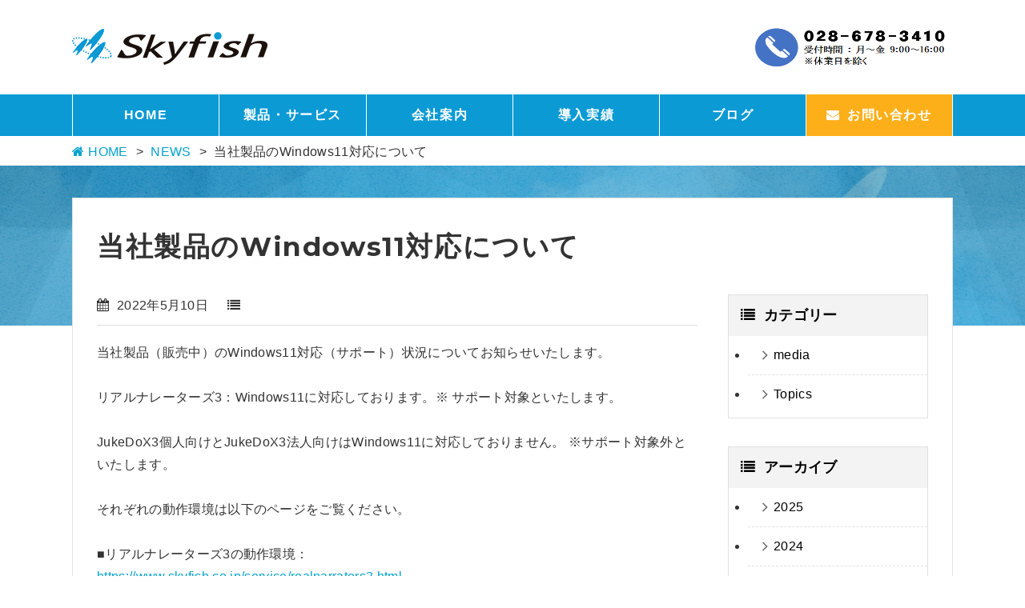

--- FILE ---
content_type: text/html; charset=UTF-8
request_url: https://www.skyfish.co.jp/news/products_windows11.html
body_size: 9277
content:
<!DOCTYPE html>
<html dir="ltr" lang="ja">
<head>
<!-- Global site tag (gtag.js) - Google Analytics -->
<script async src="https://www.googletagmanager.com/gtag/js?id=G-RFPSDG1BTB"></script>
<script>
  window.dataLayer = window.dataLayer || [];
  function gtag(){dataLayer.push(arguments);}
  gtag('js', new Date());

  gtag('config', 'G-RFPSDG1BTB');
</script>
<meta http-equiv="Content-Type" content="text/html; charset=UTF-8">
<meta http-equiv="X-UA-Compatible" content="IE=edge,chrome=1">
<meta name="viewport" content="width=device-width,initial-scale=1">
<meta name="apple-mobile-web-app-capable" content="yes">

<!--
<meta name="viewport" content="width=device-width,initial-scale=1">
<meta name="apple-mobile-web-app-capable" content="yes">
-->
<link rel="stylesheet" href="https://www.skyfish.co.jp/wp-content/themes/themSkyfish/style.css">
<!--[if gte IE 9]><!-->
<script src="https://www.skyfish.co.jp/wp-content/themes/themSkyfish/common/js/jquery-3.4.1.min.js"></script>
<!--<![endif]-->
<!--[if lt IE 9]>
<script src="https://www.skyfish.co.jp/wp-content/themes/themSkyfish/common/js/jquery-1.11.3.min.js"></script>
<script src="https://www.skyfish.co.jp/wp-content/themes/themSkyfish/common/js/html5shiv-printshiv.min.js"></script>
<script src="https://www.skyfish.co.jp/wp-content/themes/themSkyfish/common/js/selectivizr-min.js"></script>
<![endif]-->
<script src="https://www.skyfish.co.jp/wp-content/themes/themSkyfish/common/js/heightLine.js"></script>
<script src="https://www.skyfish.co.jp/wp-content/themes/themSkyfish/common/js/common.js"></script>

		<!-- All in One SEO 4.6.9.1 - aioseo.com -->
		<title>当社製品のWindows11対応について | 株式会社スカイフィッシュ：Skyfish Inc.</title>
		<meta name="description" content="当社製品（販売中）のWindows11対応（サポート）状況についてお知らせいたします。 リアルナ" />
		<meta name="robots" content="max-image-preview:large" />
		<link rel="canonical" href="https://www.skyfish.co.jp/news/products_windows11.html" />
		<meta name="generator" content="All in One SEO (AIOSEO) 4.6.9.1" />
		<script type="application/ld+json" class="aioseo-schema">
			{"@context":"https:\/\/schema.org","@graph":[{"@type":"BreadcrumbList","@id":"https:\/\/www.skyfish.co.jp\/news\/products_windows11.html#breadcrumblist","itemListElement":[{"@type":"ListItem","@id":"https:\/\/www.skyfish.co.jp\/#listItem","position":1,"name":"\u5bb6"}]},{"@type":"Organization","@id":"https:\/\/www.skyfish.co.jp\/#organization","name":"\u682a\u5f0f\u4f1a\u793e\u30b9\u30ab\u30a4\u30d5\u30a3\u30c3\u30b7\u30e5\uff1aSkyfish Inc.","url":"https:\/\/www.skyfish.co.jp\/"},{"@type":"WebPage","@id":"https:\/\/www.skyfish.co.jp\/news\/products_windows11.html#webpage","url":"https:\/\/www.skyfish.co.jp\/news\/products_windows11.html","name":"\u5f53\u793e\u88fd\u54c1\u306eWindows11\u5bfe\u5fdc\u306b\u3064\u3044\u3066 | \u682a\u5f0f\u4f1a\u793e\u30b9\u30ab\u30a4\u30d5\u30a3\u30c3\u30b7\u30e5\uff1aSkyfish Inc.","description":"\u5f53\u793e\u88fd\u54c1\uff08\u8ca9\u58f2\u4e2d\uff09\u306eWindows11\u5bfe\u5fdc\uff08\u30b5\u30dd\u30fc\u30c8\uff09\u72b6\u6cc1\u306b\u3064\u3044\u3066\u304a\u77e5\u3089\u305b\u3044\u305f\u3057\u307e\u3059\u3002 \u30ea\u30a2\u30eb\u30ca","inLanguage":"ja","isPartOf":{"@id":"https:\/\/www.skyfish.co.jp\/#website"},"breadcrumb":{"@id":"https:\/\/www.skyfish.co.jp\/news\/products_windows11.html#breadcrumblist"},"datePublished":"2022-05-10T11:06:11+09:00","dateModified":"2022-05-10T14:40:04+09:00"},{"@type":"WebSite","@id":"https:\/\/www.skyfish.co.jp\/#website","url":"https:\/\/www.skyfish.co.jp\/","name":"\u682a\u5f0f\u4f1a\u793e\u30b9\u30ab\u30a4\u30d5\u30a3\u30c3\u30b7\u30e5\uff1aSkyfish Inc.","inLanguage":"ja","publisher":{"@id":"https:\/\/www.skyfish.co.jp\/#organization"}}]}
		</script>
		<!-- All in One SEO -->

<meta name="dlm-version" content="5.0.0"><script type="text/javascript">
/* <![CDATA[ */
window._wpemojiSettings = {"baseUrl":"https:\/\/s.w.org\/images\/core\/emoji\/15.0.3\/72x72\/","ext":".png","svgUrl":"https:\/\/s.w.org\/images\/core\/emoji\/15.0.3\/svg\/","svgExt":".svg","source":{"concatemoji":"https:\/\/www.skyfish.co.jp\/wp-includes\/js\/wp-emoji-release.min.js?ver=6.6.4"}};
/*! This file is auto-generated */
!function(i,n){var o,s,e;function c(e){try{var t={supportTests:e,timestamp:(new Date).valueOf()};sessionStorage.setItem(o,JSON.stringify(t))}catch(e){}}function p(e,t,n){e.clearRect(0,0,e.canvas.width,e.canvas.height),e.fillText(t,0,0);var t=new Uint32Array(e.getImageData(0,0,e.canvas.width,e.canvas.height).data),r=(e.clearRect(0,0,e.canvas.width,e.canvas.height),e.fillText(n,0,0),new Uint32Array(e.getImageData(0,0,e.canvas.width,e.canvas.height).data));return t.every(function(e,t){return e===r[t]})}function u(e,t,n){switch(t){case"flag":return n(e,"\ud83c\udff3\ufe0f\u200d\u26a7\ufe0f","\ud83c\udff3\ufe0f\u200b\u26a7\ufe0f")?!1:!n(e,"\ud83c\uddfa\ud83c\uddf3","\ud83c\uddfa\u200b\ud83c\uddf3")&&!n(e,"\ud83c\udff4\udb40\udc67\udb40\udc62\udb40\udc65\udb40\udc6e\udb40\udc67\udb40\udc7f","\ud83c\udff4\u200b\udb40\udc67\u200b\udb40\udc62\u200b\udb40\udc65\u200b\udb40\udc6e\u200b\udb40\udc67\u200b\udb40\udc7f");case"emoji":return!n(e,"\ud83d\udc26\u200d\u2b1b","\ud83d\udc26\u200b\u2b1b")}return!1}function f(e,t,n){var r="undefined"!=typeof WorkerGlobalScope&&self instanceof WorkerGlobalScope?new OffscreenCanvas(300,150):i.createElement("canvas"),a=r.getContext("2d",{willReadFrequently:!0}),o=(a.textBaseline="top",a.font="600 32px Arial",{});return e.forEach(function(e){o[e]=t(a,e,n)}),o}function t(e){var t=i.createElement("script");t.src=e,t.defer=!0,i.head.appendChild(t)}"undefined"!=typeof Promise&&(o="wpEmojiSettingsSupports",s=["flag","emoji"],n.supports={everything:!0,everythingExceptFlag:!0},e=new Promise(function(e){i.addEventListener("DOMContentLoaded",e,{once:!0})}),new Promise(function(t){var n=function(){try{var e=JSON.parse(sessionStorage.getItem(o));if("object"==typeof e&&"number"==typeof e.timestamp&&(new Date).valueOf()<e.timestamp+604800&&"object"==typeof e.supportTests)return e.supportTests}catch(e){}return null}();if(!n){if("undefined"!=typeof Worker&&"undefined"!=typeof OffscreenCanvas&&"undefined"!=typeof URL&&URL.createObjectURL&&"undefined"!=typeof Blob)try{var e="postMessage("+f.toString()+"("+[JSON.stringify(s),u.toString(),p.toString()].join(",")+"));",r=new Blob([e],{type:"text/javascript"}),a=new Worker(URL.createObjectURL(r),{name:"wpTestEmojiSupports"});return void(a.onmessage=function(e){c(n=e.data),a.terminate(),t(n)})}catch(e){}c(n=f(s,u,p))}t(n)}).then(function(e){for(var t in e)n.supports[t]=e[t],n.supports.everything=n.supports.everything&&n.supports[t],"flag"!==t&&(n.supports.everythingExceptFlag=n.supports.everythingExceptFlag&&n.supports[t]);n.supports.everythingExceptFlag=n.supports.everythingExceptFlag&&!n.supports.flag,n.DOMReady=!1,n.readyCallback=function(){n.DOMReady=!0}}).then(function(){return e}).then(function(){var e;n.supports.everything||(n.readyCallback(),(e=n.source||{}).concatemoji?t(e.concatemoji):e.wpemoji&&e.twemoji&&(t(e.twemoji),t(e.wpemoji)))}))}((window,document),window._wpemojiSettings);
/* ]]> */
</script>
<style id='wp-emoji-styles-inline-css' type='text/css'>

	img.wp-smiley, img.emoji {
		display: inline !important;
		border: none !important;
		box-shadow: none !important;
		height: 1em !important;
		width: 1em !important;
		margin: 0 0.07em !important;
		vertical-align: -0.1em !important;
		background: none !important;
		padding: 0 !important;
	}
</style>
<link rel='stylesheet' id='wp-block-library-css' href='https://www.skyfish.co.jp/wp-includes/css/dist/block-library/style.min.css?ver=6.6.4' type='text/css' media='all' />
<style id='classic-theme-styles-inline-css' type='text/css'>
/*! This file is auto-generated */
.wp-block-button__link{color:#fff;background-color:#32373c;border-radius:9999px;box-shadow:none;text-decoration:none;padding:calc(.667em + 2px) calc(1.333em + 2px);font-size:1.125em}.wp-block-file__button{background:#32373c;color:#fff;text-decoration:none}
</style>
<style id='global-styles-inline-css' type='text/css'>
:root{--wp--preset--aspect-ratio--square: 1;--wp--preset--aspect-ratio--4-3: 4/3;--wp--preset--aspect-ratio--3-4: 3/4;--wp--preset--aspect-ratio--3-2: 3/2;--wp--preset--aspect-ratio--2-3: 2/3;--wp--preset--aspect-ratio--16-9: 16/9;--wp--preset--aspect-ratio--9-16: 9/16;--wp--preset--color--black: #000000;--wp--preset--color--cyan-bluish-gray: #abb8c3;--wp--preset--color--white: #ffffff;--wp--preset--color--pale-pink: #f78da7;--wp--preset--color--vivid-red: #cf2e2e;--wp--preset--color--luminous-vivid-orange: #ff6900;--wp--preset--color--luminous-vivid-amber: #fcb900;--wp--preset--color--light-green-cyan: #7bdcb5;--wp--preset--color--vivid-green-cyan: #00d084;--wp--preset--color--pale-cyan-blue: #8ed1fc;--wp--preset--color--vivid-cyan-blue: #0693e3;--wp--preset--color--vivid-purple: #9b51e0;--wp--preset--gradient--vivid-cyan-blue-to-vivid-purple: linear-gradient(135deg,rgba(6,147,227,1) 0%,rgb(155,81,224) 100%);--wp--preset--gradient--light-green-cyan-to-vivid-green-cyan: linear-gradient(135deg,rgb(122,220,180) 0%,rgb(0,208,130) 100%);--wp--preset--gradient--luminous-vivid-amber-to-luminous-vivid-orange: linear-gradient(135deg,rgba(252,185,0,1) 0%,rgba(255,105,0,1) 100%);--wp--preset--gradient--luminous-vivid-orange-to-vivid-red: linear-gradient(135deg,rgba(255,105,0,1) 0%,rgb(207,46,46) 100%);--wp--preset--gradient--very-light-gray-to-cyan-bluish-gray: linear-gradient(135deg,rgb(238,238,238) 0%,rgb(169,184,195) 100%);--wp--preset--gradient--cool-to-warm-spectrum: linear-gradient(135deg,rgb(74,234,220) 0%,rgb(151,120,209) 20%,rgb(207,42,186) 40%,rgb(238,44,130) 60%,rgb(251,105,98) 80%,rgb(254,248,76) 100%);--wp--preset--gradient--blush-light-purple: linear-gradient(135deg,rgb(255,206,236) 0%,rgb(152,150,240) 100%);--wp--preset--gradient--blush-bordeaux: linear-gradient(135deg,rgb(254,205,165) 0%,rgb(254,45,45) 50%,rgb(107,0,62) 100%);--wp--preset--gradient--luminous-dusk: linear-gradient(135deg,rgb(255,203,112) 0%,rgb(199,81,192) 50%,rgb(65,88,208) 100%);--wp--preset--gradient--pale-ocean: linear-gradient(135deg,rgb(255,245,203) 0%,rgb(182,227,212) 50%,rgb(51,167,181) 100%);--wp--preset--gradient--electric-grass: linear-gradient(135deg,rgb(202,248,128) 0%,rgb(113,206,126) 100%);--wp--preset--gradient--midnight: linear-gradient(135deg,rgb(2,3,129) 0%,rgb(40,116,252) 100%);--wp--preset--font-size--small: 13px;--wp--preset--font-size--medium: 20px;--wp--preset--font-size--large: 36px;--wp--preset--font-size--x-large: 42px;--wp--preset--spacing--20: 0.44rem;--wp--preset--spacing--30: 0.67rem;--wp--preset--spacing--40: 1rem;--wp--preset--spacing--50: 1.5rem;--wp--preset--spacing--60: 2.25rem;--wp--preset--spacing--70: 3.38rem;--wp--preset--spacing--80: 5.06rem;--wp--preset--shadow--natural: 6px 6px 9px rgba(0, 0, 0, 0.2);--wp--preset--shadow--deep: 12px 12px 50px rgba(0, 0, 0, 0.4);--wp--preset--shadow--sharp: 6px 6px 0px rgba(0, 0, 0, 0.2);--wp--preset--shadow--outlined: 6px 6px 0px -3px rgba(255, 255, 255, 1), 6px 6px rgba(0, 0, 0, 1);--wp--preset--shadow--crisp: 6px 6px 0px rgba(0, 0, 0, 1);}:where(.is-layout-flex){gap: 0.5em;}:where(.is-layout-grid){gap: 0.5em;}body .is-layout-flex{display: flex;}.is-layout-flex{flex-wrap: wrap;align-items: center;}.is-layout-flex > :is(*, div){margin: 0;}body .is-layout-grid{display: grid;}.is-layout-grid > :is(*, div){margin: 0;}:where(.wp-block-columns.is-layout-flex){gap: 2em;}:where(.wp-block-columns.is-layout-grid){gap: 2em;}:where(.wp-block-post-template.is-layout-flex){gap: 1.25em;}:where(.wp-block-post-template.is-layout-grid){gap: 1.25em;}.has-black-color{color: var(--wp--preset--color--black) !important;}.has-cyan-bluish-gray-color{color: var(--wp--preset--color--cyan-bluish-gray) !important;}.has-white-color{color: var(--wp--preset--color--white) !important;}.has-pale-pink-color{color: var(--wp--preset--color--pale-pink) !important;}.has-vivid-red-color{color: var(--wp--preset--color--vivid-red) !important;}.has-luminous-vivid-orange-color{color: var(--wp--preset--color--luminous-vivid-orange) !important;}.has-luminous-vivid-amber-color{color: var(--wp--preset--color--luminous-vivid-amber) !important;}.has-light-green-cyan-color{color: var(--wp--preset--color--light-green-cyan) !important;}.has-vivid-green-cyan-color{color: var(--wp--preset--color--vivid-green-cyan) !important;}.has-pale-cyan-blue-color{color: var(--wp--preset--color--pale-cyan-blue) !important;}.has-vivid-cyan-blue-color{color: var(--wp--preset--color--vivid-cyan-blue) !important;}.has-vivid-purple-color{color: var(--wp--preset--color--vivid-purple) !important;}.has-black-background-color{background-color: var(--wp--preset--color--black) !important;}.has-cyan-bluish-gray-background-color{background-color: var(--wp--preset--color--cyan-bluish-gray) !important;}.has-white-background-color{background-color: var(--wp--preset--color--white) !important;}.has-pale-pink-background-color{background-color: var(--wp--preset--color--pale-pink) !important;}.has-vivid-red-background-color{background-color: var(--wp--preset--color--vivid-red) !important;}.has-luminous-vivid-orange-background-color{background-color: var(--wp--preset--color--luminous-vivid-orange) !important;}.has-luminous-vivid-amber-background-color{background-color: var(--wp--preset--color--luminous-vivid-amber) !important;}.has-light-green-cyan-background-color{background-color: var(--wp--preset--color--light-green-cyan) !important;}.has-vivid-green-cyan-background-color{background-color: var(--wp--preset--color--vivid-green-cyan) !important;}.has-pale-cyan-blue-background-color{background-color: var(--wp--preset--color--pale-cyan-blue) !important;}.has-vivid-cyan-blue-background-color{background-color: var(--wp--preset--color--vivid-cyan-blue) !important;}.has-vivid-purple-background-color{background-color: var(--wp--preset--color--vivid-purple) !important;}.has-black-border-color{border-color: var(--wp--preset--color--black) !important;}.has-cyan-bluish-gray-border-color{border-color: var(--wp--preset--color--cyan-bluish-gray) !important;}.has-white-border-color{border-color: var(--wp--preset--color--white) !important;}.has-pale-pink-border-color{border-color: var(--wp--preset--color--pale-pink) !important;}.has-vivid-red-border-color{border-color: var(--wp--preset--color--vivid-red) !important;}.has-luminous-vivid-orange-border-color{border-color: var(--wp--preset--color--luminous-vivid-orange) !important;}.has-luminous-vivid-amber-border-color{border-color: var(--wp--preset--color--luminous-vivid-amber) !important;}.has-light-green-cyan-border-color{border-color: var(--wp--preset--color--light-green-cyan) !important;}.has-vivid-green-cyan-border-color{border-color: var(--wp--preset--color--vivid-green-cyan) !important;}.has-pale-cyan-blue-border-color{border-color: var(--wp--preset--color--pale-cyan-blue) !important;}.has-vivid-cyan-blue-border-color{border-color: var(--wp--preset--color--vivid-cyan-blue) !important;}.has-vivid-purple-border-color{border-color: var(--wp--preset--color--vivid-purple) !important;}.has-vivid-cyan-blue-to-vivid-purple-gradient-background{background: var(--wp--preset--gradient--vivid-cyan-blue-to-vivid-purple) !important;}.has-light-green-cyan-to-vivid-green-cyan-gradient-background{background: var(--wp--preset--gradient--light-green-cyan-to-vivid-green-cyan) !important;}.has-luminous-vivid-amber-to-luminous-vivid-orange-gradient-background{background: var(--wp--preset--gradient--luminous-vivid-amber-to-luminous-vivid-orange) !important;}.has-luminous-vivid-orange-to-vivid-red-gradient-background{background: var(--wp--preset--gradient--luminous-vivid-orange-to-vivid-red) !important;}.has-very-light-gray-to-cyan-bluish-gray-gradient-background{background: var(--wp--preset--gradient--very-light-gray-to-cyan-bluish-gray) !important;}.has-cool-to-warm-spectrum-gradient-background{background: var(--wp--preset--gradient--cool-to-warm-spectrum) !important;}.has-blush-light-purple-gradient-background{background: var(--wp--preset--gradient--blush-light-purple) !important;}.has-blush-bordeaux-gradient-background{background: var(--wp--preset--gradient--blush-bordeaux) !important;}.has-luminous-dusk-gradient-background{background: var(--wp--preset--gradient--luminous-dusk) !important;}.has-pale-ocean-gradient-background{background: var(--wp--preset--gradient--pale-ocean) !important;}.has-electric-grass-gradient-background{background: var(--wp--preset--gradient--electric-grass) !important;}.has-midnight-gradient-background{background: var(--wp--preset--gradient--midnight) !important;}.has-small-font-size{font-size: var(--wp--preset--font-size--small) !important;}.has-medium-font-size{font-size: var(--wp--preset--font-size--medium) !important;}.has-large-font-size{font-size: var(--wp--preset--font-size--large) !important;}.has-x-large-font-size{font-size: var(--wp--preset--font-size--x-large) !important;}
:where(.wp-block-post-template.is-layout-flex){gap: 1.25em;}:where(.wp-block-post-template.is-layout-grid){gap: 1.25em;}
:where(.wp-block-columns.is-layout-flex){gap: 2em;}:where(.wp-block-columns.is-layout-grid){gap: 2em;}
:root :where(.wp-block-pullquote){font-size: 1.5em;line-height: 1.6;}
</style>
<script type="text/javascript" src="https://www.skyfish.co.jp/wp-includes/js/jquery/jquery.min.js?ver=3.7.1" id="jquery-core-js"></script>
<script type="text/javascript" src="https://www.skyfish.co.jp/wp-includes/js/jquery/jquery-migrate.min.js?ver=3.4.1" id="jquery-migrate-js"></script>
<link rel='shortlink' href='https://www.skyfish.co.jp/?p=6806' />
<style type="text/css">.broken_link, a.broken_link {
	text-decoration: line-through;
}</style>		<style type="text/css" id="wp-custom-css">
			/*
ここに独自の CSS を追加することができます。

詳しくは上のヘルプアイコンをクリックしてください。
*/

/* 横並び */

.flex {
  display: flex; /*横並び*/
}
.flex .image {
  width: 640px; /*画像サイズ指定*/
  margin: 0;
  padding: 0;
  overflow: hidden;
  position: relative;
}
.flex .text {
  margin: 0 0 0 20px;
  padding: 0;
}


#link {
text-decoration: none;
color:black;
}

.list_num {
  counter-reset:number; /*数字をリセット*/
  list-style-type: none!important; /*数字を一旦消す*/
  padding:0;
}

.list_item_2 {
  position: relative;
  padding: 0.5em;
  line-height: 1.5em;
  background: #f1f8ff;
  border-left : solid 35px #5c9ee7;
  margin-bottom: 5px;
  list-style-type: none!important;/*ポチ消す*/
}

.list_item_2:before{
  /* 以下数字をつける */
  position: absolute;
  counter-increment: number;
  content: counter(number);
  /*数字のデザイン変える*/
  display:inline-block;
  color: white;
  font-family: 'Avenir','Arial Black','Arial',sans-serif;
  font-weight:bold;
  font-size: 15px;
  top: 50%;
  -webkit-transform: translateY(-50%);
  transform: translateY(-50%);
  left: -35px;
  width: 35px;
  height: 1em;
  line-height: 1;
  text-align: center;
}

.sample_list{
  padding: 0;
  flex-wrap: wrap;
}

.list_item {
  color: #404040;
  background: whitesmoke;
  margin-bottom: 5px;/*下のバーとの余白*/
  line-height: 1.5;
  padding: 0.5em;
  list-style-type: none!important;/*ポチ消す*/
  font-weight: bold;
　
}

.price {
  color: #404040;
  border-left: solid 6px #1fa67a;/*左側の線*/
  border-bottom: solid 2px #dadada;/*下に灰色線*/
  background: whitesmoke;
  margin-bottom: 5px;/*下のバーとの余白*/
  line-height: 1.5;
  padding: 0.5em;
  list-style-type: none!important;/*ポチ消す*/
  font-weight: bold;
}
.fixed_btn { 
position: fixed;
bottom: 10px;
right: 380px;
padding: 6px 40px;
text-align: center;
background: #12880f;
margin-right: 10px;
color: #fff;
margin-bottom: 10px;
padding : 10px 15px 10px 15px;
font-weight:bold;
-moz-border-radius: 4px;
-ms-border-radius: 4px;
-o-border-radius: 4px;
border-radius: 4px;
display: inline-block;
border: none;
text-decoration: none;
white-space: nowrap;
box-shadow: black 3px 3px 3px;
}

.fixed_btn1 { 
position: fixed;
bottom: 10px;
right: 240px;
padding: 6px 40px;
text-align: center;
background: #12880f;
margin-right: 10px;
color: #fff;
margin-bottom: 10px;
padding : 10px 15px 10px 15px;
font-weight:bold;
-moz-border-radius: 4px;
-ms-border-radius: 4px;
-o-border-radius: 4px;
border-radius: 4px;
display: inline-block;
border: none;
text-decoration: none;
white-space: nowrap;
box-shadow: black 3px 3px 3px;
}

.fixed_btn2 { 
position: fixed;
bottom: 10px;
right: 100px;
padding: 6px 40px;
text-align: center;
background: #12880f;
margin-right: 10px;
color: #fff;
margin-bottom: 10px;
padding : 10px 15px 10px 15px;
font-weight:bold;
-moz-border-radius: 4px;
-ms-border-radius: 4px;
-o-border-radius: 4px;
border-radius: 4px;
display: inline-block;
border: none;
text-decoration: none;
white-space: nowrap;
box-shadow: black 3px 3px 3px;
}

.items {
  display: flex;
  justify-content: space-between;
}
.items .item {
  width: 50%;
}
.item-img {
  padding:  10px;
}
.item-body {
  padding:  10px;
}
.item-title {
  margin: 0 0 8px;
  font-size: 14px;
  font-weight: 700;
}
.item-body p {
  font-size: 10px;
  font-weight: 400;
  color: #333;
}
/* 横並び */
@media (min-width: 600px) {
  .flexbox{
    display: flex;
  } 

table.type04 {
width: 100%;
}

table.type04 th.top {
    vertical-align: middle;
	padding: 100%;
	width: 100%;
	font-weight: bold;
	border-top: 1px solid #ccc;
	border-right: 1px solid #ccc;
	border-bottom: 2px solid #c00;
	background: #dcdcd1;
}
table.type04 tbody th {
    vertical-align: middle;
	padding: 5px;
	font-weight: bold;
	border-right: 1px solid #ccc;
	border-bottom: 1px solid #ccc;
	background: #ececec;
}
table.type04 td {
	padding: 5px;
    vertical-align: middle;
	border-right: 1px solid #ccc;
	border-bottom: 1px solid #ccc;
}

div#parent{}
div#parent div.child_flame{clear:both;}
div#parent div.child{
   float:left;
   margin: 5px;
}

.scroll{
  overflow-x: scroll;
  scrollbar-width: none; /*Firefox対応のスクロールバー非表示のコード*/ 
}
.scroll::-webkit-scrollbar {  
  display:none; /*Google Chrome,Safari,Edge対応のスクロールバー非表示のコード */
}
.table_06 {
width: 100%;
}
.table_06 {
  margin: 20px auto;
  border-collapse: collapse;
  border-spacing: 0;
}
.table_06 tr {
  white-space: nowrap;
}
.table_06 th {
  background: #FFBB1E;
  border: solid 1px #ccc;
  color: #fff;
  padding: 10px;
}
.table_06 td {
  border: solid 1px #ccc;
  padding: 10px;
}

.menu_jdx4{
  display: -webkit-box;
  display: -ms-flexbox;
  display: flex;
  list-style: none;
  flex-wrap: wrap;
}

.menu_jdx4 a {
 font-size:20px;
 color:white;
 font-weight:bold;
 width:160px;
 text-align:center;
 position: relative;
 display: inline-block;
 transition: .3s;
 text-decoration: none;
 line-height:170%;
}
.menu_jdx4 li{
  display: inline-block;
  margin:5px;
  padding: 1rem;
  color:#ffffff;
  background: #191970;
  border-radius: 3px;
  cursor: pointer;
  -webkit-transition: all  .3s ease;
  transition: all  .3s ease;
}
/*ブルー枠*/ 
.box {
border: #1e90ff 2px solid; 
padding:5px;
}
.menu_rn4{
	display: -webkit-box;
  display: -ms-flexbox;
  display: flex;
  list-style: none;
  flex-wrap: wrap;
	margin:0 -2.9% 0 -2.9%;
	padding:0 3%;
}
.menu_rn4 a {
 font-size:18px;
 color:white;
 font-weight:bold;
 width:140px;
 text-align:center;
 position: relative;
 display: inline-block;
 transition: .3s;
 text-decoration: none;
 line-height:100%;
}
.menu_rn4 li{
  display: inline-block;
  margin:5px;
  padding: 1rem;
  color:#ffffff;
  background: #191970;
  border-radius: 3px;
  cursor: pointer;
  -webkit-transition: all  .3s ease;
  transition: all  .3s ease;
}
.menu_rn4 li:hover {
  -webkit-transition: all  .3s ease;
  transition: all  .3s ease;
  -webkit-transform: translateY(-10px);
          transform: translateY(-10px);
}	
.sticky_header{
    position: sticky;
	  background: #FFF;
    padding: 10px;
    top: 0;
	  z-index: 999;
	}
	
@media screen and (max-width: 840px) {
  #sticky_header {
		position:static;    
  }
}
.boxmanual{
    padding: 10px 10px;
	  margin: 0.5em 0; 
	  font-weight: bold; 
    color: #404040;/*文字色*/ 
    background: #f1f8ff; 	  
} 
.boxmanual p { 
    margin: 0; padding: 0; 
}
	/*RN4ニュース*/
.rn4news{
	list-style-type:square;
}			</style>
		</head>
<body class="news-template-default single single-news postid-6806">
<div id="wrapper">



<!-- //▼HEADER▼// -->
<header>
	<article class="inner">
		<p id="logo"><a href="https://www.skyfish.co.jp/"><img src="https://www.skyfish.co.jp/wp-content/themes/themSkyfish/common/img/logo.png" alt="株式会社スカイフィッシュ" width="244" height="45" class="over"></a></p>
		<p id="pcHeadTell"><a href="tel:028-678-3410"><img src="https://www.skyfish.co.jp/wp-content/themes/themSkyfish/common/img/hm_tell_2022.png" alt="お電話028-678-3410" width="247" height="58" class="over"></a></p>
		<p id="spHeadTell"><a href="tel:028-678-3410"><img src="https://www.skyfish.co.jp/wp-content/themes/themSkyfish/common/img/sp_hm_tell.png" alt="お電話028-678-3410" width="240" height="58" class="over"></a></p>
	</article>
</header>
<!-- //△HEADER△// -->



<!-- //▼GLOBAL-NAVI▼// -->
<nav id="gnavi">
	<!--*-->
	<div id="spMenu">
		<dl>
			<dt><i class="fa fa-bars" aria-hidden="true"></i>MENU</dt>
			<dd><a href="https://www.skyfish.co.jp/contact.html"><img src="https://www.skyfish.co.jp/wp-content/themes/themSkyfish/common/img/sp_gnavi_contact.png" alt="ご相談･お問い合わせ" width="200" height="20" class="over"></a></dd>
		</dl>
	</div>
	<!--*-->
	<!--*-->
		<ul class="inner">
		<li id="menu-item-11" class="menu-item menu-item-type-post_type menu-item-object-page menu-item-home menu-item-11"><a href="https://www.skyfish.co.jp/">HOME</a></li>
<li id="menu-item-30" class="menu-item menu-item-type-post_type menu-item-object-page menu-item-30"><a href="https://www.skyfish.co.jp/service.html">製品・サービス</a></li>
<li id="menu-item-79" class="menu-item menu-item-type-post_type menu-item-object-page menu-item-79"><a href="https://www.skyfish.co.jp/about.html">会社案内</a></li>
<li id="menu-item-108" class="menu-item menu-item-type-post_type menu-item-object-page menu-item-108"><a href="https://www.skyfish.co.jp/clients.html">導入実績</a></li>
<li id="menu-item-5603" class="menu-item menu-item-type-post_type menu-item-object-page menu-item-5603"><a href="https://www.skyfish.co.jp/blog.html">ブログ</a></li>

		<li id="gnContact"><a href="https://www.skyfish.co.jp/contact.html"><span><i class="fa fa-envelope" aria-hidden="true"></i>お問い合わせ</span></a></li>
	</ul>
		<!--*-->
</nav>
<!-- //△GLOBAL-NAVI△// -->



<!-- //▼breadcrumbs▼// -->
<div id="breadcrumbs">
	<article class="inner">
		<ul class="clearfix">
			<li><a href="https://www.skyfish.co.jp/"><i class="fa fa-home" aria-hidden="true"></i>HOME</a></li>
							<li><a href="https://www.skyfish.co.jp/news/">NEWS</a></li>
						<li>当社製品のWindows11対応について</li>
		</ul>
	</article>
</div>
<!-- //△breadcrumbs△// -->



<!-- //▼CONTAINER▼// -->
<div id="container">

	<!--****-->
	<div id="contents">
		<article class="inner">
			<div id="contWrap">
				<h1 id="pageTitle" class="en">当社製品のWindows11対応について</h1>
				<div class="cont clearfix">

					<!--****-->
					<div class="column2main">

												<div id="newsDetail">
							<div id="newsDetailinfo">
								<span class="date"><i class="fa fa-calendar" aria-hidden="true"></i>2022年5月10日</span>
								<span class="cate"><i class="fa fa-list" aria-hidden="true"></i></span>
							</div>
							<p>当社製品（販売中）のWindows11対応（サポート）状況についてお知らせいたします。<br />
&nbsp;</p>
<p>リアルナレーターズ3：Windows11に対応しております。※ サポート対象といたします。<br />
&nbsp;<br />
JukeDoX3個人向けとJukeDoX3法人向けはWindows11に対応しておりません。 ※サポート対象外といたします。<br />
&nbsp;<br />
それぞれの動作環境は以下のページをご覧ください。<br />
&nbsp;<br />
■リアルナレーターズ3の動作環境：<br />
<a href="https://www.skyfish.co.jp/service/realnarrators3.html#spec">https://www.skyfish.co.jp/service/realnarrators3.html</a></p>
<p>■JukeDoX3個人向けの動作環境：<br />
<a href="https://www.skyfish.co.jp/service/jukedox-personal.html#spec">https://www.skyfish.co.jp/service/jukedox-personal.html</a></p>
<p>■JukeDoX3法人向けの動作環境：<br />
<a href="https://www.skyfish.co.jp/service/jukedox-business.html#spec">https://www.skyfish.co.jp/service/jukedox-business.html</a></p>
						</div>
						
					</div>
					<!--****-->
					<!--****-->
					<div class="column2side">
							<nav class="sideMenu">
		<p class="sideTtl"><i class="fa fa-list" aria-hidden="true"></i>カテゴリー</p>
		<ul>
				<li class="cat-item cat-item-5"><a href="https://www.skyfish.co.jp/news/category/media.html">media</a>
</li>
	<li class="cat-item cat-item-2"><a href="https://www.skyfish.co.jp/news/category/topics.html">Topics</a>
</li>
		</ul>
	</nav>
	<nav class="sideMenu">
		<p class="sideTtl"><i class="fa fa-list" aria-hidden="true"></i>アーカイブ</p>
		<ul>
				<li><a href='https://www.skyfish.co.jp/2025?post_type=news'>2025</a></li>
	<li><a href='https://www.skyfish.co.jp/2024?post_type=news'>2024</a></li>
	<li><a href='https://www.skyfish.co.jp/2023?post_type=news'>2023</a></li>
	<li><a href='https://www.skyfish.co.jp/2022?post_type=news'>2022</a></li>
	<li><a href='https://www.skyfish.co.jp/2021?post_type=news'>2021</a></li>
	<li><a href='https://www.skyfish.co.jp/2020?post_type=news'>2020</a></li>
	<li><a href='https://www.skyfish.co.jp/2019?post_type=news'>2019</a></li>
	<li><a href='https://www.skyfish.co.jp/2018?post_type=news'>2018</a></li>
	<li><a href='https://www.skyfish.co.jp/2017?post_type=news'>2017</a></li>
	<li><a href='https://www.skyfish.co.jp/2016?post_type=news'>2016</a></li>
	<li><a href='https://www.skyfish.co.jp/2015?post_type=news'>2015</a></li>
	<li><a href='https://www.skyfish.co.jp/2014?post_type=news'>2014</a></li>
	<li><a href='https://www.skyfish.co.jp/2013?post_type=news'>2013</a></li>
	<li><a href='https://www.skyfish.co.jp/2012?post_type=news'>2012</a></li>
	<li><a href='https://www.skyfish.co.jp/2011?post_type=news'>2011</a></li>
	<li><a href='https://www.skyfish.co.jp/2010?post_type=news'>2010</a></li>
	<li><a href='https://www.skyfish.co.jp/2009?post_type=news'>2009</a></li>
	<li><a href='https://www.skyfish.co.jp/2008?post_type=news'>2008</a></li>
	<li><a href='https://www.skyfish.co.jp/2007?post_type=news'>2007</a></li>
	<li><a href='https://www.skyfish.co.jp/2006?post_type=news'>2006</a></li>
	<li><a href='https://www.skyfish.co.jp/2005?post_type=news'>2005</a></li>
		</ul>
	</nav>
						</div>
					<!--****-->

				</div>
			</div>
		</article>
	</div>
	<!--****-->

</div>
<!-- //△CONTAINER△// -->



<!-- //▼FOOTER▼// -->
<footer id="footer">
	<!--****-->
	<div id="footNavi">
		<article class="inner clearfix">
			<!--****-->
			<div id="footInfo">
				<h4>株式会社スカイフィッシュ</h4>
				<address>
					〒321-0982 栃木県宇都宮市御幸ヶ原町185-7<br>
					TEL 028-678-3410（留守電対応）　FAX 028-664-0681<br>
					受付時間：月～金（9:00～16:00）<br>
					※ 休業日を除く
				</address>
			</div>
			<!--****-->
			<!--****-->
			<nav id="footMenu">
									<ul><li class="menu-item menu-item-type-post_type menu-item-object-page menu-item-home menu-item-11"><a href="https://www.skyfish.co.jp/">HOME</a></li>
<li class="menu-item menu-item-type-post_type menu-item-object-page menu-item-30"><a href="https://www.skyfish.co.jp/service.html">製品・サービス</a></li>
<li class="menu-item menu-item-type-post_type menu-item-object-page menu-item-79"><a href="https://www.skyfish.co.jp/about.html">会社案内</a></li>
<li class="menu-item menu-item-type-post_type menu-item-object-page menu-item-108"><a href="https://www.skyfish.co.jp/clients.html">導入実績</a></li>
<li class="menu-item menu-item-type-post_type menu-item-object-page menu-item-5603"><a href="https://www.skyfish.co.jp/blog.html">ブログ</a></li>
</ul>							</nav>
			<!--****-->
		</article>
	</div>
	<!--****-->
	<p id="copy">Copyright &copy; 2005 - 2025 Skyfish Inc. All rights reserved.</p>
	<p id="pageTop"><a href="#"><img src="https://www.skyfish.co.jp/wp-content/themes/themSkyfish/common/img/pagetop.png" alt="TOP" width="80" height="80" class="over"></a></p>
</footer>
<!-- //△FOOTER△// -->



</div><!-- End of wrapper -->
		<script>
			jQuery(document).on('dlm-xhr-modal-data', function (e, data, headers) {
				if ('undefined' !== typeof headers['x-dlm-tc-required']) {
					data['action']             = 'dlm_terms_conditions_modal';
					data['dlm_modal_response'] = 'true';
				}
			});
		</script>
		<script type="text/javascript" id="dlm-xhr-js-extra">
/* <![CDATA[ */
var dlmXHRtranslations = {"error":"An error occurred while trying to download the file. Please try again.","not_found":"\u30c0\u30a6\u30f3\u30ed\u30fc\u30c9\u304c\u5b58\u5728\u3057\u307e\u305b\u3093\u3002","no_file_path":"No file path defined.","no_file_paths":"\u30d5\u30a1\u30a4\u30eb\u30d1\u30b9\u304c\u6307\u5b9a\u3055\u308c\u3066\u3044\u307e\u305b\u3093\u3002","filetype":"Download is not allowed for this file type.","file_access_denied":"Access denied to this file.","access_denied":"Access denied. You do not have permission to download this file.","security_error":"Something is wrong with the file path.","file_not_found":"\u30d5\u30a1\u30a4\u30eb\u304c\u898b\u3064\u304b\u308a\u307e\u305b\u3093\u3002"};
/* ]]> */
</script>
<script type="text/javascript" id="dlm-xhr-js-before">
/* <![CDATA[ */
const dlmXHR = {"xhr_links":{"class":["download-link","download-button"]},"prevent_duplicates":true,"ajaxUrl":"https:\/\/www.skyfish.co.jp\/wp-admin\/admin-ajax.php"}; dlmXHRinstance = {}; const dlmXHRGlobalLinks = "https://www.skyfish.co.jp/download/"; const dlmNonXHRGlobalLinks = []; dlmXHRgif = "https://www.skyfish.co.jp/wp-includes/images/spinner.gif"; const dlmXHRProgress = "1"
/* ]]> */
</script>
<script type="text/javascript" src="https://www.skyfish.co.jp/wp-content/plugins/download-monitor/assets/js/dlm-xhr.min.js?ver=5.0.0" id="dlm-xhr-js"></script>
</body>
</html>




<!-- Dynamic page generated in 0.563 seconds. -->
<!-- Cached page generated by WP-Super-Cache on 2025-11-07 02:12:49 -->

<!-- Compression = gzip -->

--- FILE ---
content_type: text/css
request_url: https://www.skyfish.co.jp/wp-content/themes/themSkyfish/style.css
body_size: 12239
content:
@charset "utf-8";

/*
	Theme Name: 株式会社スカイフィッシュテーマ
	Description: 株式会社スカイフィッシュのテーマです。
	Theme URI: http://www.skyfish.co.jp/
	Author: 株式会社スカイフィッシュ
	Author URI: http://www.skyfish.co.jp/
	Version: 1.0
	Tags: white

	株式会社スカイフィッシュ
	http://www.skyfish.co.jp/

	This theme was designed and built by 株式会社スカイフィッシュ,
	whose blog you will find at http://www.skyfish.co.jp/

	The CSS, XHTML and design is released under GPL:
	http://www.opensource.org/licenses/gpl-license.php

*/

/* ===============================================
	▼基本読み込みCSS
=============================================== */
@import url("common/css/basic.css");
@import url("common/css/font-awesome.min.css");
@import url("common/css/common.css");
@import url("common/css/contents.css");
@import url("common/css/responsive.css") screen and (max-width: 640px);

/* ===============================================
	▼フリースエリアスペース
=============================================== */
#freeArea {
background-color: #f7f7f7;
}
#freeArea .newsList {
	font-size: 16px;
	text-align: right;
	position: absolute;
	top: 10px;
	right: 0;
}
#freeArea .newsList a {
	display: inline-block;
	color: #fff;
	line-height: 1.4;
	background-color: #0c9ad5;
	-webkit-border-radius: 12px;
	-moz-border-radius: 12px;
	border-radius: 12px;
	text-decoration: none;
	padding: 1px 10px;
}
#freeArea li {
	border-bottom: 1px dashed #ddd;
	padding: 20px 0 20px 150px;
	position: relative;
}
#freeArea li .date {
	position: absolute;
	top: 20px;
	left: 25px;
}
#freeArea li a {
	display: inline-block;
	color: #333;
	background: url(/wp-content/themes/themSkyfish/common/img/arrow.png) no-repeat left 5px;
	padding-left: 20px;
}


/* ===============================================
	▼テキスト
=============================================== */

.txtnorm {
font-weight : normal;
}

.faq-head {list-style-type:none;}
.faq-head a{
    text-decoration: none;
    background-color: #0b99e8;
    color: white;
    padding: 5px;
    font-weight:bold;
}
ul.faq {list-style-type:none !important;}
ul.faq li{padding: 10px;}

/*下線(点線)、強調*/
.Emphasis{
border-bottom: dotted 2px #D65F3F; 
font-weight : bold; color : #D65F3F;
}

/* ===============================================
	▼Googleマップ埋め込み　レスポンシブCSS
=============================================== */
.ggmap {
position: relative;
padding-bottom: 56.25%;
padding-top: 30px;
height: 0;
overflow: hidden;
}

.ggmap iframe,
.ggmap object,
.ggmap embed {
position: absolute;
top: 0;
left: 0;
width: 100%;
height: 100%;
}
.ggmap {
position: relative;
padding-bottom: 56.25%;
padding-top: 30px;
height: 0;
overflow: hidden;
}

.ggmap iframe,
.ggmap object,
.ggmap embed {
position: absolute;
top: 0;
left: 0;
width: 100%;
height: 100%;
}

/* ===============================================
	▼dt dd 横並び
=============================================== */
#contents dt {
float: left ;
clear: left ;
margin-right: 0.5em ;
width: 120px ;
}
#contents dd {
float: left ;
margin-left: 1em ;
}

.mini dt {
float: left ;
clear: left ;
margin-right: 0.5em ;
width: 30px ;
}
.mini dd {
float: left ;
margin-left: 1em ;
}

.twoseventy dt {
float: left ;
clear: left ;
margin-right: 0.5em ;
width: 390px ;
}
.twoseventy dd {
float: left ;
margin-left: 1em ;
}

.twohundred dt {
float: left ;
clear: left ;
margin-right: 0.5em ;
width: 200px ;
}
.twohundred dd {
float: left ;
margin-left: 1em ;
}

/* ===============================================
	▼YouTube埋め込み
=============================================== */

.youtube1 {
  position: relative;
  width: 70%;
  padding-top: 56.25%;
}
.youtube1 iframe {
  position: absolute;
  top: 0;
  right: 0;
  width: 100% !important;
  height: 100% !important;
}
.youtube2 {
  position: relative;
  width: 45%;
  padding-top: 27.25%;
}
.youtube2 iframe {
  position: absolute;
  top: 0;
  right: 0;
  width: 90% !important;
  height: 80% !important;
}


/* ===============================================
	▼cta1
=============================================== */
a.cta1 {
text-align: center;
background: #12880f;
margin-right: 10px;
color: #fff;
margin-bottom: 10px;
padding : 10px 15px 10px 15px;
font-weight:bold;
-moz-border-radius: 4px;
-ms-border-radius: 4px;
-o-border-radius: 4px;
border-radius: 4px;
display: inline-block;
border: none;
text-decoration: none;
white-space: nowrap;
box-shadow: black 3px 3px 3px;
}

a.cta2 {
text-align: center;
background: #fdbe07;
margin-right: 10px;
color: #fff;
margin-bottom: 10px;
padding : 10px 15px 10px 15px;
font-weight:bold;
-moz-border-radius: 4px;
-ms-border-radius: 4px;
-o-border-radius: 4px;
border-radius: 4px;
display: inline-block;
border: none;
text-decoration: none;
white-space: nowrap;
box-shadow: black 3px 3px 3px;
}

/*オレンジのボタン*/
a.cta3 {
text-align: center;
background: #FDAF19;
margin-right: 10px;
color: #fff;
margin-bottom: 10px;
padding : 10px 15px 10px 15px;
font-weight:bold;

border-radius: 4px;
display: inline-block;
border: none;
text-decoration: none;
white-space: nowrap;
box-shadow: black 3px 3px 3px;
width: 130px;
}

/* ===============================================
	▼背景指定
=============================================== */
.nav {
background-color:#004097;
}
.yel {
background-color:#FFFF99;
}
.lbl {
background-color:#99FFFF;
}
.pnk {
background-color:#FFCCCC;
}
.lgrn {
background-color:#CCFFCC;
}
.orange {
background-color:#FF9900;
}
.gray {
background-color:#dddddd;
}

/*青水色のグラデーション*/
.Gradation_blue {
  background: linear-gradient(to right, #004097, #cae6f6);
  background: -moz-linear-gradient(left, #004097, #cae6f6);
  background: -webkit-linear-gradient(left, #004097, #cae6f6);
  margin:0 -2.9%;
  padding:0 0%;
}

/*青の角丸四角*/
.blue_RC{ 
background:#004097; 
color:#ffffff;
padding:5px 10px;
margin : 3px ;
float: right;
font-size:14px;
border-radius: 10px; 
-webkit-border-radius: 10px;
-moz-border-radius: 10px;
}

/*グレーの角丸四角*/
.gray_RC{ 
background:#dddddd;
color:#ffffff;
padding:5px 10px;
margin : 3px ;
float: right;
font-size:14px;
border-radius: 10px; 
-webkit-border-radius: 10px;
-moz-border-radius: 10px;
}

/*グレーの帯*/
.gray_band{
text-align:center; 
margin:0 -2.9% 0 -2.8%;
padding:0 3%;
overflow: hidden;
background:#eeeeee;
}


/* ===============================================
	▼表　タイプ1
=============================================== */
.overflow {
	height: 100%;
	width: 100%;
	overflow-y: auto;
}

table.type01 {
    border-top: 1px #f1eaea solid;
	border-collapse: collapse;
	line-height: 1.5;
	border-left: 1px solid #ccc;
    vertical-align: middle;
}

table.type01 th.top {
    vertical-align: middle;
	padding: 5px;
	font-weight: bold;
	border-top: 1px solid #ccc;
	border-right: 1px solid #ccc;
	border-bottom: 2px solid #c00;
	background: #dcdcd1;
}
table.type01 tbody th {
    vertical-align: middle;
	padding: 5px;
	font-weight: bold;
	border-right: 1px solid #ccc;
	border-bottom: 1px solid #ccc;
	background: #ececec;
}
table.type01 td {
	padding: 5px;
    vertical-align: middle;
	border-right: 1px solid #ccc;
	border-bottom: 1px solid #ccc;
}

table.type02 {
    border-top: 1px #f1eaea solid;
	border-collapse: collapse;
	line-height: 1.5;
	border-left: 1px solid #ccc;
    vertical-align: middle;
    margin: auto auto;
}

table.type02 th.top {
    vertical-align: middle;
	padding: 5px;
	width: 230px;
	font-weight: bold;
	border-top: 1px solid #ccc;
	border-right: 1px solid #ccc;
	border-bottom: 2px solid #c00;
	background: #dcdcd1;
}
table.type02 tbody th {
    vertical-align: middle;
	padding: 5px;
	font-weight: bold;
	border-right: 1px solid #ccc;
	border-bottom: 1px solid #ccc;
	background: #ececec;
}
table.type02 td {
	padding: 5px;
    vertical-align: middle;
	border-right: 1px solid #ccc;
	border-bottom: 1px solid #ccc;
}

table.type03 {
	width: 100%;
	border-top: 1px solid #ddd;
	border-left: 1px solid #ddd;
}
table.type03 th {
	font-weight: normal;
	vertical-align: middle;
	background-color: #ededed;
	border-right: 1px solid #ddd;
	border-bottom: 1px solid #ddd;
	padding: 10px;
}
table.type03 td {
	vertical-align: top;
	background-color: #fff;
	border-right: 1px solid #ddd;
	border-bottom: 1px solid #ddd;
	padding: 10px;
}

table.type04 {
	width: 100%;
	border-top: 1px solid #ddd;
	border-left: 1px solid #ddd;
	table-layout: fixed;
}
table.type04 th {
	font-weight: normal;
	vertical-align: middle;
	background-color: #ededed;
	border-right: 1px solid #ddd;
	border-bottom: 1px solid #ddd;
	padding: 10px;
	width: 200px;
}
table.type04 td {
	vertical-align: top;
	background-color: #fff;
	border-right: 1px solid #ddd;
	border-bottom: 1px solid #ddd;
	padding: 10px;
}

table.type05 {
	border: 1px solid #aaa;
	table-layout: fixed;
	line-height: 110%;&
}
table.type05 th {
	font-weight: normal;
	vertical-align: middle;
	border: 1px solid #aaa;

	padding: 4px 8px;
}
table.type05 td {
	vertical-align: middle;
	border: 1px solid #aaa;
	padding: 4px 8px;
}

/* ===============================================
	▼floatl-floatr
=============================================== */
.floatL {
	float:left;
}
.floatR {
	float:right;
}

.floatL1 {
	float:left;
	width: 35%;
	text-align: right;
}
.floatR1 {
	float:right;
	width: 35%;
	text-align: left;
}

/* ===============================================
	▼枠線
=============================================== */
.squareLine1{
	padding: 10px;
	border: 1px solid #CCCCCC;
	background-color: #f5f5f5;
}
.squareLine2{
	padding: 10px;
    border: 1px solid #a0a5aa;
    background-color: #ffffff;
}

.squareLine3{
	padding: 10px;
	border: 1px dotted #df002c;
	background-color: #ffffff;
	font-size: 80%;
	color: red;
}

/* ===============================================
	▼下線
=============================================== */
.mk_yel {
background: linear-gradient(transparent 60%, #ffff66 60%);
}

/* ===============================================
	▼テキストアイコン化
=============================================== */
sup {
  display: inline-block;
  background: #df002c;
  padding: 1px 5px;
  margin-left: 5px;
  vertical-align: middle;
  font-size: 0.6em;
  font-weight: bold;
  color: #fff;
  border-radius: 3px;
}
span.text-icon {
  display: inline-block;
  background: #df002c;
  padding: 1px 5px;
  margin-left: 5px;
  vertical-align: middle;
  font-size: 0.6em;
  font-weight: bold;
  color: #fff;
  border-radius: 3px;
}
span.text-icon1 {
  display: inline-block;
  background: #000;
  padding: 1px 5px;
  margin-left: 5px;
  vertical-align: middle;
  font-size: 1.0em;
  font-weight: bold;
  color: #fff;
  border-radius: 3px;
}
span.text-icon2 {
    vertical-align: super;
    font-size: smaller;
}

/* ===============================================
	▼文字先頭に装飾
=============================================== */
.face {
    padding-left: 1em;
    background-image: url(/wp-content/uploads/2017/10/face.gif);
    background-repeat: no-repeat;
    background-position: left center;
}

/* ===============================================
	▼margin
=============================================== */
.ml25{
margin-left: 25px;
}

/* ===============================================
	▼その他　設定
=============================================== */

/*機能紹介アイコン*/
a.icon {
text-align: center;
background: #ffffff;
margin-right: 10px;
color: #000000;
margin-bottom: 10px;
padding : 10px 10px 10px 10px;
font-size: small;
-moz-border-radius: 4px;
-ms-border-radius: 4px;
-o-border-radius: 4px;
border-radius: 4px;
display: inline-block;
border: none;
text-decoration: none;
white-space: nowrap;
box-shadow: 0 0 8px gray;
width: 135px;
}

/*小さいアイコン*/
.mini-icon{
    width: 40px !important;
    vertical-align: bottom;
    margin: 0px 10px 0px 0px;
}

/*文字装飾*/
/*固定ナビ等でページ内リンク先が隠れてしまう問題*/
.link{
	margin-top: -100px;/* ここの数値は固定メニューのサイズに合わせて適当に */
	padding-top: -100px;/* margin-topでマイナス下分の高さを指定 */
}


--- FILE ---
content_type: text/css
request_url: https://www.skyfish.co.jp/wp-content/themes/themSkyfish/common/css/basic.css
body_size: 10796
content:
@charset "utf-8";
@import url(https://fonts.googleapis.com/css?family=Montserrat:400,700);
/* ===============================================
	▼リセットCSS
=============================================== */
html, body, div, span, object, iframe, h1, h2, h3, h4, h5, h6, p, blockquote, pre, abbr, address, cite, code, del, dfn, em, img, ins, kbd, q, samp, small, strong, sub, sup, var, b, i, dl, dt, dd, ol, ul, li, fieldset, form, label, legend, table, caption, tbody, tfoot, thead, tr, th, td, article, aside, canvas, details, figcaption, figure, footer, header, hgroup, menu, nav, section, summary, time, mark, audio, video {margin:0;padding:0;border:0;outline:0;font-size:100%;vertical-align:baseline;background:transparent;}
html {overflow-y: scroll;line-height: 1; -webkit-text-size-adjust:100%; -ms-text-size-adjust:100%;}
body {line-height:1;font-family: sans-serif; -webkit-font-smoothing: antialiased;}
article,aside,details,figcaption,figure, footer,header,hgroup,menu,nav,section { display:block;}
ol, ul {list-style: none;}
blockquote, q {quotes:none;}
blockquote:before, blockquote:after,q:before, q:after {content:'';content:none;}
a {margin:0;padding:0;font-size:100%;vertical-align:baseline;background:transparent;}
a:focus {outline:none;}
ins {background-color:#ff9;color:#000;text-decoration:none;}
mark {background-color:#ff9;color:#000; font-style:italic;font-weight:bold;}
del {text-decoration: line-through;}
abbr[title], dfn[title] {border-bottom:1px dotted;cursor:help;}
table {border-collapse:collapse;border-spacing:0;}
hr {display:block;height:1px;border:0;border-top:1px solid #cccccc;margin:1em 0;padding:0;}
input, select {vertical-align:middle;}
img {vertical-align: top;font-size:0;line-height: 0;-ms-interpolation-mode: bicubic;interpolation-mode: bicubic;}

/* ===============================================
	▼共通（基本情報）
=============================================== */
body{
	color: #333;
	font-family: "游ゴシック Medium", "Yu Gothic Medium", 游ゴシック体, "Yu Gothic", YuGothic, "ヒラギノ角ゴシック Pro", "Hiragino Kaku Gothic Pro", メイリオ, Meiryo, Osaka, "ＭＳ Ｐゴシック", "MS PGothic", sans-serif;
	font-size: 100%;
	line-height: 1.8;
	letter-spacing: 0.02em;
	text-align: center;
}
html >/**/body{
	font-size: 100%;
}
* + html body{
	font-family: "游ゴシック Medium", "Yu Gothic Medium", 游ゴシック体, "Yu Gothic", YuGothic, "ヒラギノ角ゴシック Pro", "Hiragino Kaku Gothic Pro", メイリオ, Meiryo, Osaka, "ＭＳ Ｐゴシック", "MS PGothic", sans-serif;
}
html{
	width: 100%;
	height: 100%;
}
body{
	width: 100%;
	min-width: 1000px;
	height: 100%;
}

.en {
	font-family: "Montserrat", "ヒラギノ角ゴ Pro W3", "Hiragino Kaku Gothic Pro", "メイリオ", "Meiryo", "Osaka", "MS PGothic", "ＭＳ Ｐゴシック", sans-serif;
	letter-spacing: .1rem;
}

/* リンクスタイル */
a {
	color: #03a2cd;
	text-decoration: underline;
}
a,
input,
select,
textarea,
button,
*:before,
*:after {
	-webkit-transition: all 300ms ease;
	        transition: all 300ms ease;
			-ms-transition: none;
	-webkit-transform: translate3d(0, 0, 0);
	        transform: translate3d(0, 0, 0);
			-ms-transform: none;
}
a:focus,
input:focus,
select:focus,
textarea:focus,
button:focus {
  outline: none;
}
a:hover {
	color: #55aaea;
	text-decoration: underline;
}

/* ===============================================
	▼共通（余白）
=============================================== */
/* 上余白 */
.tsp5 { padding-top: 5px; }
.tsp10 { padding-top: 10px; }
.tsp15 { padding-top: 15px; }
.tsp20 { padding-top: 20px; }
.tsp25 { padding-top: 25px; }
.tsp30 { padding-top: 30px; }
.tsp35 { padding-top: 35px; }
.tsp40 { padding-top: 40px; }
.tsp45 { padding-top: 45px; }
.tsp50 { padding-top: 50px; }

/* 左余白 */
.lsp5 { padding-left: 5px; }
.lsp10 { padding-left: 10px; }
.lsp15 { padding-left: 15px; }
.lsp20 { padding-left: 20px; }
.lsp25 { padding-left: 25px; }
.lsp30 { padding-left: 30px; }
.lsp35 { padding-left: 35px; }
.lsp40 { padding-left: 40px; }
.lsp45 { padding-left: 45px; }
.lsp50 { padding-left: 50px; }

.lsm5 { margin-left: 5px; }
.lsm10 { margin-left: 10px; }
.lsm15 { margin-left: 15px; }
.lsm20 { margin-left: 20px; }
.lsm25 { margin-left: 25px; }
.lsm30 { margin-left: 30px; }
.lsm35 { margin-left: 35px; }
.lsm40 { margin-left: 40px; }
.lsm45 { margin-left: 45px; }
.lsm50 { margin-left: 50px; }

/* 右余白 */
.rsp5 { padding-right: 5px; }
.rsp10 { padding-right: 10px; }
.rsp15 { padding-right: 15px; }
.rsp20 { padding-right: 20px; }
.rsp25 { padding-right: 25px; }
.rsp30 { padding-right: 30px; }
.rsp35 { padding-right: 35px; }
.rsp40 { padding-right: 40px; }
.rsp45 { padding-right: 45px; }
.rsp50 { padding-right: 50px; }

/* 下余白 */
.bsp5 { padding-bottom: 5px; }
.bsp10 { padding-bottom: 10px; }
.bsp15 { padding-bottom: 15px; }
.bsp20 { padding-bottom: 20px; }
.bsp25 { padding-bottom: 25px; }
.bsp30 { padding-bottom: 30px; }
.bsp35 { padding-bottom: 35px; }
.bsp40 { padding-bottom: 40px; }
.bsp45 { padding-bottom: 45px; }
.bsp50 { padding-bottom: 50px; }

.bsm5 { margin-bottom: 5px; }
.bsm10 { margin-bottom: 10px; }
.bsm15 { margin-bottom: 15px; }
.bsm20 { margin-bottom: 20px; }
.bsm25 { margin-bottom: 25px; }
.bsm30 { margin-bottom: 30px; }
.bsm35 { margin-bottom: 35px; }
.bsm40 { margin-bottom: 40px; }
.bsm45 { margin-bottom: 45px; }
.bsm50 { margin-bottom: 50px; }

/* 全体余白 */
.pad5 { padding: 5px; }
.pad10 { padding: 10px; }
.pad15 { padding: 15px; }
.pad20 { padding: 20px; }
.pad25 { padding: 25px; }
.pad30 { padding: 30px; }

/* 余白なし */
.noPad { padding: 0; }

/* ===============================================
	▼共通（横幅）
=============================================== */
.w10{ width: 10%; margin: 0 auto; }
.w20{ width: 20%; margin: 0 auto; }
.w25{ width: 25%; margin: 0 auto; }
.w30{ width: 30%; margin: 0 auto; }
.w40{ width: 40%; margin: 0 auto; }
.w50{ width: 50%; margin: 0 auto; }
.w60{ width: 60%; margin: 0 auto; }
.w70{ width: 70%; margin: 0 auto; }
.w80{ width: 80%; margin: 0 auto; }
.w90 { width: 90%; margin: 0 auto; }
.w100 { width: 100%; margin: 0 auto; }
.w10L{ width: 10%; }
.w20L{ width: 20%; }
.w25L{ width: 25%; }
.w30L{ width: 30%; }
.w40L{ width: 40%; }
.w50L{ width: 50%; }
.w60L{ width: 60%; }
.w70L{ width: 70%; }
.w80L{ width: 80%; }
.w90L { width: 90%; }
.w10R{ width: 10%; margin-left: 0; margin-right: auto;}
.w20R{ width: 20%; margin-left: 0; margin-right: auto;}
.w25R{ width: 25%; margin-left: 0; margin-right: auto;}
.w30R{ width: 30%; margin-left: 0; margin-right: auto;}
.w40R{ width: 40%; margin-left: 0; margin-right: auto;}
.w50R{ width: 50%; margin-left: 0; margin-right: auto;}
.w60R{ width: 60%; margin-left: 0; margin-right: auto;}
.w70R{ width: 70%; margin-left: 0; margin-right: auto;}
.w80R{ width: 80%; margin-left: 0; margin-right: auto;}
.w90R { width: 90%; margin-left: 0; margin-right: auto;}

/* ===============================================
	▼共通（文字スタイル）
=============================================== */
/* 文字サイズ */
.font70 { font-size: 70%; }
.font80 { font-size: 80%; }
.font90 { font-size: 90%; }
.font100 { font-size: 100%; }
.font110 { font-size: 110%; }
.font120 { font-size: 120%; }
.font130 { font-size: 130%; }
.font140 { font-size: 140%; }
.font150 { font-size: 150%; }
.font160 { font-size: 160%; }
.font170 { font-size: 170%; }
.font180 { font-size: 180%; }
.font190 { font-size: 190%; }
.font200 { font-size: 200%; }

/* 太さ・色 */
.bold { font-weight: bold; }
.blue { color: #0068b8; }
.red { color: #dd0000; }
.org { color: #ff6600; }
.small { font-size: 10px; font-weight: normal; }
.error { font-size: 10px; color: #dd0000; font-weight: bold; }
.aster { font-size: 12px; color: #dd0000; font-weight: normal; }



/* 文字高さ */
.line2 { line-height: 2; }

/* 位置 */
.alignC { text-align: center; }
.alignL { text-align: left; }
.alignR { text-align: right; }

/* インデント */
.indent01 { text-indent: -1em; padding-left: 1em; }
.indent15 { text-indent: -1.5em; padding-left: 1.5em; }
.indent02 { text-indent: -2em; padding-left: 2em; }

/* ===============================================
	▼共通（リンク）
=============================================== */
/* マウスオーバー（モダンブラウザ用ハック済み） */
body:nth-of-type(1) a img.over{
	-webkit-transition: all 300ms ease;
	        transition: all 300ms ease;
	-webkit-transform: translate3d(0, 0, 0);
	        transform: translate3d(0, 0, 0);
	filter:alpha(opacity=100);
	-moz-opacity: 1.0;
	opacity: 1.0;
}
body:nth-of-type(1) a:hover img.over{
	filter:alpha(opacity=60);
	-moz-opacity: 0.6;
	opacity: 0.6;
}

/* ===============================================
	▼共通（背景色）
=============================================== */
.bgcG {background-color: #b2ffb2; }
.bgcO { background-color: #ffd8b2; }
.bgcY { background-color: #ffffb2; }

/* ===============================================
	▼共通（フロート）
=============================================== */
/* フロート解除 */
.clearfix:after{
	content: "";
	display: block;
	clear: both;
	height: 0;
	line-height: 0;
	font-size: 0;
	visibility: hidden;
}
.clearfix{
	zoom:1;
}
* html .clearfix{
	height: 0px;
	/*\*//*/
	height: auto;
	overflow: hidden;
	/**/
}
.clear { clear: both; line-height: 0; font-size: 0; }

/* ===============================================
	▼共通（フォーム）
=============================================== */
select {
	border: solid 1px #ccc;
	padding: 5px;
}
input[type='text'],
input[type=email],
input[type=tel],
input[type='password'],
textarea {
	-webkit-box-shadow:0 0 2px 2px rgba(200,200,200,0.1) inset;
	-moz-box-shadow:0 0 2px 2px rgba(200,200,200,0.1) inset;
	box-shadow:0 0 2px 2px rgba(200,200,200,0.1) inset;
	vertical-align: middle;
	border: solid 1px #ccc;
	padding: 5px;
	box-sizing: border-box;
}
/* テキストフォームスタイル */
input.text10 { width: 10px; }
input.text20 { width: 20px; }
input.text30 { width: 30px; }
input.text40 { width: 40px; }
input.text50 { width: 50px; }
input.text60 { width: 60px; }
input.text70 { width: 70px; }
input.text80 { width: 80px; }
input.text90 { width: 90px; }
input.text100 { width: 100px; }
input.text150 { width: 150px; }
input.text200 { width: 200px; }
input.text250 { width: 250px; }
input.text300 { width: 300px; }
input.text350 { width: 350px; }
input.text400 { width: 400px; }

/* ファイルフォームスタイル */
input.file{
	*width: 250px;
	padding: 2px;
}

/* テキストエリアスタイル */
textarea.textarea60{
	width: 95%;
	height: 60px;
	border: 1px solid #ccc;
	padding: 2px;
}
textarea.textarea100{
	width: 96%;
	height: 100px;
	border: 1px solid #ccc;
	padding: 2px;
}


--- FILE ---
content_type: text/css
request_url: https://www.skyfish.co.jp/wp-content/themes/themSkyfish/common/css/common.css
body_size: 13429
content:
@charset "utf-8";
/* ===============================================
	▼共通 (大枠・小枠)
=============================================== */
/* ━━━━ ▼大枠 ━━━━ */
#wrapper {
	width: 100%;
	font-size: 16px;
	text-align: center;
	position: relative;
	margin: 0 auto;
}
#container {
	width: 100%;
	background: url(../img/bg_container.png) no-repeat center top;
	margin: 0 auto;
}
#contents {
	padding: 40px 0;
}

/* ━━━━ ▼小枠 ━━━━ */
.inner {
	width: 1100px;
	text-align: left;
	position: relative;
	margin: 0 auto;
}

/* ━━━━ ▼カラム ━━━━ */
#mainArea {
}
#sideArea {
}
.column2main {
	float: left;
	width: 750px;
}
.column2side {
	float: right;
	width: 250px;
}

/* ===============================================
	▼共通 (サイドメニュー)
=============================================== */
.column2side .sideMenu {
	border: 1px solid #e1e1e1;
	margin-bottom: 35px;
}
.column2side .sideMenu .sideTtl {
	color: #000;
	font-weight: bold;
	font-size: 110%;
	background-color: #f3f3f3;
	padding: 10px 15px;
}
.column2side .sideMenu .sideTtl i {
	margin-right: 0.6em;
}
.column2side .sideMenu li {
	border-bottom: 1px dashed #e1e1e1;
}
.column2side .sideMenu li:last-child {
	border-bottom: none;
}
.column2side .sideMenu li a {
	display: block;
	color: #000;
	text-decoration: none;
	padding: 10px 20px 10px 32px;
	position: relative;
}
.column2side .sideMenu li a:hover {
	color: #03a2cd;
}
.column2side .sideMenu li a:before {
	display: block;
	content: "";
	position: absolute;
	-webkit-transform: rotate(45deg);
	transform: rotate(45deg);
	top: 50%;
	left: 15px;
	width: 8px;
	height: 8px;
	margin-top: -4px;
	background: #646464;
}
.column2side .sideMenu li a:after {
	display: block;
	content: "";
	position: absolute;
	-webkit-transform: rotate(45deg);
	transform: rotate(45deg);
	top: 50%;
	left: 13px;
	width: 8px;
	height: 8px;
	margin-top: -4px;
	background: #fff;
}

.column2side .sideContact dl {
	text-align: center;
	border: 5px solid #03a2cd;
	padding: 15px 0 0;
}
.column2side .sideContact dl dt {
	padding-bottom: 10px;
}
.column2side .sideContact dl dd {
	padding-bottom: 10px;
}

/* ===============================================
	▼HEADER CSS設定
=============================================== */
header {
	width: 100%;
	padding: 30px 0;
}
header .inner {
	display: table;
	table-layout: fixed;
}
header #logo {
	display: table-cell;
	vertical-align: middle;
	text-align: left;
	width: 50%;
}
header #pcHeadTell {
	display: table-cell;
	vertical-align: middle;
	text-align: right;
}
header #spHeadTell {
	display: none;
}

/* ===============================================
	▼GLOBAL NAVI 設定
=============================================== */
#gnavi {
	width: 100%;
	background-color: #0c9ad5;
	border-bottom: 1px solid #fff;
}
#gnavi #spMenu {
	display: none;
}
#gnavi ul {
	display: table;
	table-layout: fixed;
}
#gnavi ul li {
	display: table-cell;
	vertical-align: middle;
	width: 20%;
}
#gnavi ul li#gnContact {
	background-color: #fdaf19;
}
#gnavi ul li#gnContact i {
	margin-right: 0.5em;
}
#gnavi ul li a {
	display: block;
	color: #fff;
	font-size: 16px;
	font-weight: bold;
	text-decoration: none;
	text-align: center;
	letter-spacing: 0.1em;
	border-right: 1px solid #fff;
	padding: 12px 5px;
}
#gnavi ul li:first-child a {
	border-left: 1px solid #fff;
}
#gnavi li a:hover,
#gnavi li a.cur {
	background-color: #0078aa;
}
#gnavi li#gnContact a:hover,
#gnavi li#gnContact a.cur {
	background-color: #f09e00;
}
#gnavi li a.cur span {
	padding: 0 0 5px;
	border-bottom: 2px solid #0078aa;
}

/* ===============================================
	▼FOOTER 設定
=============================================== */
footer {
	width: 100%;
}
footer #footNavi {
	color: #fff;
	background: #0c9ad5 url(../img/bg_foot_navi.png) repeat-x left top;
	padding: 40px 0;
}
footer #footNavi #footInfo {
	float: left;
	width: 350px;
}
footer #footNavi #footInfo h4 {
	font-size: 140%;
}
footer #footNavi #footInfo address {
	font-style: normal;
}
footer #footNavi #footMenu {
	float: right;
	width: 560px;
}
footer #footNavi #footMenu li {
	display: inline-block;
	line-height: 1.8;
	position: relative;
}
footer #footNavi #footMenu li:after {
	content: '|';
	padding: 0 2px 0 5px;
}
footer #footNavi #footMenu li:last-child:after {
	content: '';
	padding: 0;
}
footer #footNavi #footMenu li a {
	color: #fff;
	text-decoration: none;
}
footer #copy {
	font-size: 16px;
	padding: 20px 0;
}
footer #pageTop {
	position: fixed;
	width: 80px;
	height: 80px;
	bottom: 20px;
	right: 20px;
	z-index: 99999;
}

/* ===============================================
	▼共通 (タイトル)
=============================================== */
#pageTitle {
	font-size: 210%;
	font-weight: bold;
	padding: 0 0 30px;
}
.title01 {
	color: #fff;
	font-size: 220%;
	text-align: center;
	padding-bottom: 10px;
}
.title02 {
	color: #000;
	font-size: 190%;
	line-height: 1.4;
	border-bottom: 1px solid #ddd;
	padding-bottom: 5px;
	position: relative;
	padding-left: 20px;
}
.title02:before {
	content: "";
	width: 5px;
	height: 20px;
	background-color: #0c9ad5;
	position: absolute;
	top: 50%;
	left: 0;
	z-index: 1;
	margin-top: -13px;
}

/* ===============================================
	▼共通 (パンクズ)
=============================================== */
#breadcrumbs {
	overflow: hidden;
}
#breadcrumbs li {
	display: inline-block;
	padding-right: 5px;
}
#breadcrumbs li a {
	display: inline-block;
	text-decoration: none;
	padding: 5px 10px 3px 0;
	position: relative;
}
#breadcrumbs li::after{
	content: ">";
}
#breadcrumbs li:last-child:after{
	content: "";
}
#breadcrumbs li i {
	margin-right: 5px;
}

/* ===============================================
	▼共通 (ページャー)
=============================================== */
.pager {
	width: 100%;
	text-align: center;
	padding: 40px 0 0;
}
.pager a,
.pager span {
	display: inline-block;
	color: #000;
	text-decoration: none;
	background-color: #eee;
	padding: 6px 12px;
	margin: 0 2px;
}
.pager a:hover {
	color: #fff;
	background-color: #0c9ad5;
	padding: 6px 12px;
}
.pager span {
	color: #fff;
	background-color: #0c9ad5;
}

/* ===============================================
	▼共通 (ボタン)
=============================================== */
/* ボタン
----------------------------------------------- */
.btn_area {
    margin-top: 30px;
    width: 100%;
    text-align: center;
}
.btn_area li {
    padding-right: 10px;
    display: inline;
}
.btnStyle01,
.btnStyle05 {
    display: inline-block;
    font-style: normal;
    font-family: "メイリオ","Meiryo","ヒラギノ角ゴ Pro W3","Hiragino Kaku Gothic Pro","ＭＳ Ｐゴシック","MS PGothic",Sans-Serif;
    font-size: 100%;
    color: #fff;
    cursor: pointer;
    text-decoration: none;
    line-height: 1.4;
    background-color: #f9a212;
    border: none;
    -webkit-border-radius: 3px;
    -moz-border-radius: 3px;
    border-radius: 3px;
    outline: none;
    padding: 10px 60px;
    -webkit-transition: all .2s;
    -moz-transition: all .2s;
    transition: all .2s;
    box-sizing: border-box;
}
.btnStyle01 i,
.btnStyle05 i {
    margin-right: 10px;
}
.btnStyle01:hover,
.btnStyle05:hover {
    color: #fff;
    cursor: pointer;
    text-decoration: none;
    background-color: #ffb63e;
    -webkit-border-radius: 18px;
    -moz-border-radius: 18px;
    border-radius: 18px;
}
.btnStyle02 {
    display: inline-block;
    font-style: normal;
    font-family: "メイリオ","Meiryo","ヒラギノ角ゴ Pro W3","Hiragino Kaku Gothic Pro","ＭＳ Ｐゴシック","MS PGothic",Sans-Serif;
    font-size: 100%;
    color: #fff;
    cursor: pointer;
    text-decoration: none;
    line-height: 1.4;
    background-color: #aaa;
    border: none;
    -webkit-border-radius: 3px;
    -moz-border-radius: 3px;
    border-radius: 3px;
    outline: none;
    padding: 10px 60px;
    -webkit-transition: all .2s;
    -moz-transition: all .2s;
    transition: all .2s;
    box-sizing: border-box;
}
.btnStyle02:hover {
    color: #fff;
    cursor: pointer;
    text-decoration: none;
    background-color: #ccc;
    -webkit-border-radius: 18px;
    -moz-border-radius: 18px;
    border-radius: 18px;
}
.btnStyle03 {
    display: inline-block;
    font-style: normal;
    font-family: "メイリオ","Meiryo","ヒラギノ角ゴ Pro W3","Hiragino Kaku Gothic Pro","ＭＳ Ｐゴシック","MS PGothic",Sans-Serif;
    font-size: 100%;
    color: #04699f;
    cursor: pointer;
    text-decoration: none;
    line-height: 1.4;
    background-color: #fff;
    border: 1px solid #04699f;
    -webkit-border-radius: 3px;
    -moz-border-radius: 3px;
    border-radius: 3px;
    outline: none;
    padding: 10px 60px;
    -webkit-transition: all .2s;
    -moz-transition: all .2s;
    transition: all .2s;
    box-sizing: border-box;
}
.btnStyle03 i {
    margin-right: 10px;
}
.btnStyle03:hover {
    color: #fff;
    cursor: pointer;
    text-decoration: none;
    background-color: #04699f;
    -webkit-border-radius: 18px;
    -moz-border-radius: 18px;
    border-radius: 18px;
}

/* ===============================================
	▼共通 (リスト)
=============================================== */
ol.number li {
	list-style-type: decimal;
	padding: 0 0 10px;
	margin: 0 0 0 2em;
}
ol.number02 li {
	list-style-type: cjk-ideographic;
	padding: 0 0 10px;
	margin: 0 0 0 2em;
}
ul.disc li {
	font-weight: normal;
	list-style-type: disc;
	padding: 5px 0 5px;
	margin: 0 0 0 1.5em;
}
ul.circle li {
	font-weight: normal;
	list-style-type: circle;
	padding: 5px 0 5px;
	margin: 0 0 0 1.5em;
}

/* ===============================================
	▼共通 (テーブル)
=============================================== */
/* ━━━━ ▼tableStyle01 ━━━━ */
.tableStyle01 {
	width: 100%;
	border-top: 1px solid #ddd;
	border-left: 1px solid #ddd;
}
.tableStyle01 th {
	font-weight: bold;
	vertical-align: top;
	background-color: #ededed;
	border-right: 1px solid #ddd;
	border-bottom: 1px solid #ddd;
	padding: 10px;
}
.tableStyle01 td {
	vertical-align: top;
	background-color: #fff;
	border-right: 1px solid #ddd;
	border-bottom: 1px solid #ddd;
	padding: 10px;
}

/* ━━━━ ▼tableStyle02 ━━━━ */
.tableStyle02 {
	width: 100%;
	border-top: 1px solid #ddd;
	border-left: 1px solid #ddd;
}
.tableStyle02 th {
	font-weight: bold;
	vertical-align: top;
	background-color: #ededed;
	border-right: 1px solid #ddd;
	border-bottom: 1px solid #ddd;
	padding: 10px;
}
.tableStyle02 td {
	vertical-align: top;
	background-color: #fff;
	border-right: 1px solid #ddd;
	border-bottom: 1px solid #ddd;
	padding: 10px;
}

/* ===============================================
	▼共通 (ボックス)
=============================================== */
/* ━━━━ ▼コンテンツ ━━━━ */
#contWrap {
	background-color: #fff;
	border: 1px solid #e1e1e1;
	padding: 30px;
}

/* ▼コンテンツ要素 */
#contWrap .cont h1 {
	color: #0c9ad5;
	font-size: 200%;
	font-weight: bold;
	line-height: 1.2;
	padding-bottom: 15px;
}
#contWrap .cont h2 {
	font-size: 180%;
	font-weight: bold;
	line-height: 1.4;
	border-top: 1px solid #dcdcd1;
	padding: 18px 0;
	margin-bottom: 20px;
	padding-bottom: .5em;
	border-bottom: 3px double #dcdcd1;
}
#contWrap .cont h3 {
	font-size: 140%;
	font-weight: bold;
	line-height: 1.4;
	margin-bottom: 20px;
	padding: .25em 0 .5em .75em;
	border-left: 6px solid #ccc;
	border-bottom: 1px solid #ccc;
}
#contWrap .cont h4 {
	color: #000;
	font-size: 100%;
	line-height: 1.4;
	border-left: 4px solid #0c9ad5;
	padding-bottom: 5px;
	position: relative;
	padding-left: 20px;
	margin-bottom: 20px;
}
#contWrap .cont h5 {
	font-size: 100%;
	font-weight: bold;
	line-height: 1.4;
}
#contWrap .cont img {
	width: auto;
	max-width: 100%;
	height: auto;
}
#contWrap .cont ul {
	list-style-type: disc;
	padding: 0 0 5px;
	margin: 0 0 0 1.5em;
	word-break: break-all;
}
#contWrap .cont ol {
	list-style-type: decimal;
	padding: 0 0 5px;
	margin: 0 0 0 1.5em;
}

/* ▼ページメニュー */
ul.pagemenu {
	font-size: 0;
	padding-left: 1px;
	padding-bottom: 35px;
}
ul.pagemenu li {
	display: inline-block;
	font-size: 16px;
	margin-left: -1px;
}
ul.pagemenu li a {
	display: inline-block;
	color: #333;
	text-decoration: none;
	background-color: #f7f7f7;
	border: 1px solid #ddd;
	padding: 12px 25px 12px 35px;
	position: relative;
	margin-left: -1px;
}
ul.pagemenu li a:hover {
	background-color: #fff;
}
ul.pagemenu li a:before {
	content: "";
	position: absolute;
	top: 50%;
	left: 15px;
	width: 6px;
	height: 6px;
	border-top: 2px solid #000;
	border-right: 2px solid #000;
	-webkit-transform: rotate(45deg);
	transform: rotate(45deg);
	margin: -5px auto 0;
}

/* ━━━━ ▼News ━━━━ */
#newsBlock .newsList {
	font-size: 16px;
	text-align: right;
	position: absolute;
	top: 10px;
	right: 0;
}
#newsBlock .newsList a {
	display: inline-block;
	color: #fff;
	line-height: 1.4;
	background-color: #0c9ad5;
	-webkit-border-radius: 12px;
	-moz-border-radius: 12px;
	border-radius: 12px;
	text-decoration: none;
	padding: 1px 10px;
}
#newsBlock li {
	border-bottom: 1px dashed #ddd;
	padding: 20px 0 20px 150px;
	position: relative;
}
#newsBlock li .date {
	position: absolute;
	top: 20px;
	left: 25px;
}
#newsBlock li a {
	display: inline-block;
	color: #333;
	background: url(../img/arrow.png) no-repeat left 5px;
	padding-left: 20px;
}


--- FILE ---
content_type: text/css
request_url: https://www.skyfish.co.jp/wp-content/themes/themSkyfish/common/css/contents.css
body_size: 977
content:
@charset "utf-8";
/* ===============================================
	▼各CSS設定
		+ 共通
		+ NEWS

=============================================== */

/* -----------------------------------------
	▼共通 (PC時表示/SP時非表示)
----------------------------------------- */
.pc_display{
	display: block;
}
.sp_display{
	display: none;
}

/* -----------------------------------------
	▼ NEWS
----------------------------------------- */
#newsList ul li {
	border-bottom: 1px dashed #ddd;
	padding: 20px 0 20px 130px;
	position: relative;
}
#newsList ul li .date {
	position: absolute;
	top: 20px;
	left: 25px;
}
#newsList ul li a {
	display: inline-block;
	color: #333;
	background: url(../img/arrow.png) no-repeat left 6px;
	padding-left: 20px;
}
#newsDetailinfo {
	border-bottom: 1px solid #ddd;
	padding-bottom: 10px;
	margin-bottom: 20px;
}
#newsDetailinfo span {
	display: inline-block;
	padding-right: 20px;
}
#newsDetailinfo  i {
	margin-right: 0.6em;
}


--- FILE ---
content_type: text/css
request_url: https://www.skyfish.co.jp/wp-content/themes/themSkyfish/common/css/responsive.css
body_size: 4470
content:
/* ===============================================
	▼レスポンシブル用　解像度640以下ＣＳＳ
=============================================== */
body {
	min-width: 1px;
}

img {
	width: auto;
	max-width: 100%;
	height: auto;
}

input.text400 { width: 96%; }

/* ━━━━ ▼共通 (SP時表示/PC時非表示) ━━━━ */
.sp_display{
	display: block;
}
.pc_display{
	display: none;
}

/* ━━━━ ▼大枠 ━━━━ */
#contents {
	padding: 20px 0 40px;
}

/* ━━━━ ▼小枠 ━━━━ */
.inner {
	width: 90%;
}
#contents > .inner {
	width: 94%;
}

/* ━━━━ ▼カラム ━━━━ */
.column2main {
	float: none;
	width: 100%;
}
.column2side {
	float: none;
	width: 100%;
	margin-top: 40px;
}
.column2side .sideMenu {
	border: none;
	border-top: 1px solid #e1e1e1;
	margin: 0 -20px;
}

/* ━━━━ ▼HEADER CSS設定 ━━━━ */
header {
	width: 100%;
	padding: 3% 0;
}
header .inner {
	display: table;
	table-layout: fixed;
	width: 94%;
}
header #logo {
	width: 45%;
}
header #pcHeadTell {
	display: none;
}
header #spHeadTell {
	display: table-cell;
	vertical-align: middle;
	width: auto;
	padding-left: 15%;
}

/* ━━━━ ▼GLOBAL NAVI 設定 ━━━━ */
#gnavi #spMenu {
	display: block;
}
#gnavi #spMenu dl {
	display: table;
	table-layout: fixed;
	width: 100%;
}
#gnavi #spMenu dl dt {
	display: table-cell;
	float: none;
	vertical-align: middle;
	text-align: left;
	width: 55%;
	color: #fff;
	font-weight: bold;
	cursor: pointer;
	padding: 2% 0 2% 3%;
	margin: 0;
	box-sizing: border-box;
}
#gnavi #spMenu dl dt i {
	margin-right: 0.5em;
}
#gnavi #spMenu dl dd {
	display: table-cell;
	float: none;
	vertical-align: middle;
	text-align: left;
	width: 45%;
	padding: 0 3%;
	margin: 0;
	background-color: #f8bb13;
	box-sizing: border-box;
}
#gnavi #spMenu dl dd img {
	vertical-align: middle;
}
#gnavi ul {
	display: none;
	width: 100%;
}
#gnavi ul li {
	display: block;
	width: 100%;
	border-top: 1px solid #fff;
}
#gnavi ul li a {
	display: block;
	text-align: left;
	border-right: none;
	padding: 10px 3%;
}
#gnavi ul li:first-child a {
	border-left: none;
}

/* ━━━━ ▼FOOTER 設定 ━━━━ */
footer #footNavi {
	padding: 40px 0;
}
footer #footNavi #footInfo {
	float: none;
	width: 100%;
	text-align: center;
	border-bottom: 1px solid #1087b8;
	padding-bottom: 30px;
}
footer #footNavi #footInfo h4 {
	font-size: 120%;
}
footer #footNavi #footMenu {
	float: none;
	width: 100%;
	border-top: 1px solid #40b8ea;
	padding: 30px 0 0;
}
footer #footNavi #footMenu li span {
	display: none;
}
#footer #pageTop {
	position: fixed;
	width: 50px;
	height: 50px;
	bottom: 10px;
	right: 10px;
	z-index: 99999;
}
#footer #pageTop img {
	width: 100%;
	height: auto;
}

/* ━━━━ ▼共通 (タイトル) ━━━━ */
#pageTitle {
	font-size: 180%;
	font-weight: bold;
	line-height: 1.4;
	padding: 0 0 20px;
}
.title01 {
	font-size: 160%;
}
.title02 {
	font-size: 180%;
}

/* ━━━━ ▼共通 (パンクズ)━━━━ */
#breadcrumbs .inner {
	width: 94%;
}

/* ━━━━ ▼共通 (テーブル)━━━━ */
.tableStyle02 th,
.tableStyle02 td {
	display: block;
	width: 100%;
	box-sizing: border-box;
}

/* ===============================================
	▼共通 (ボックス)
=============================================== */
/* ━━━━ ▼コンテンツ ━━━━ */
#contWrap {
	background-color: #fff;
	border: 1px solid #e1e1e1;
	padding: 20px;
}

/* ▼コンテンツ要素 */
#contWrap .cont h1 {
	font-size: 180%;
	padding-bottom: 15px;
}
#contWrap .cont h2 {
	font-size: 160%;
	padding: 15px 0;
}
#contWrap .cont h3 {
	font-size: 140%;
	padding: 0 0 12px;
}
#contWrap .cont h4 {
	font-size: 120%;
}
#contWrap .cont h5 {
	font-size: 110%;
}

/* ━━━━ ▼News ━━━━ */
#newsBlock li {
	border-bottom: 1px dashed #ddd;
	padding: 15px 0 15px 0;
	position: relative;
}
#newsBlock li .date {
	display: block;
	position: relative;
	top: 0;
	left: 0;
}
#newsBlock li a {
	display: inline-block;
	color: #333;
	background: url(../img/arrow.png) no-repeat left 7px;
	padding-left: 20px;
}

/* ===============================================
	▼個別ページ
=============================================== */
/* ━━━━ ▼News ━━━━ */
#newsList ul li {
	border-bottom: 1px dashed #ddd;
	padding: 15px 0 15px 0;
	position: relative;
}
#newsList ul li .date {
	display: block;
	position: relative;
	top: 0;
	left: 0;
}


--- FILE ---
content_type: application/x-javascript
request_url: https://www.skyfish.co.jp/wp-content/themes/themSkyfish/common/js/common.js
body_size: 4782
content:
/* ===============================================
# ヘッダーメニュー
=============================================== */
// 変数
var _ua = (function(){
	return {
		ltIE6:typeof window.addEventListener == "undefined" && typeof document.documentElement.style.maxHeight == "undefined",
		ltIE7:typeof window.addEventListener == "undefined" && typeof document.querySelectorAll == "undefined",
		ltIE8:typeof window.addEventListener == "undefined" && typeof document.getElementsByClassName == "undefined",
		ltIE9:document.uniqueID && !window.matchMedia,
		gtIE10:document.uniqueID && document.documentMode >= 10,
		Trident:document.uniqueID,
		Gecko:window.sidebar,
		Presto:window.opera,
		Blink:window.chrome,
		Webkit:!window.chrome && typeof document.webkitIsFullScreen != undefined,
		Touch:typeof document.ontouchstart != "undefined",
		Mobile:typeof window.orientation != "undefined"
	}
})();

var switch2 = 1;
var switch3 = 1;
//var getScope = $('.subMenu').slideDown(200);

if(_ua.ltIE9){
	$(function(){
		var trigger_width = 623;
		var myWidthLoad = $(window).width();
		if (myWidthLoad < trigger_width) {
			element2_sp();
		} else {
			element2_pc();
		}
		$(window).resize(function() {
			var myWidth = $(window).width();
			if(myWidthLoad != myWidth) {
				if (myWidth < trigger_width) {
					element2_sp();
				} else {
					element2_pc();
				}
			}
		});
	});
} else {
	$(function(){
		var myWidthLoad = $(window).width();
		if (window.matchMedia('(max-width:640px)').matches) {
			element2_sp();
		} else {
			element2_pc();
		}
		$(window).resize(function() {
		// windowの幅が切り替わったら実行する
			var myWidth = $(window).width();
			if(myWidthLoad != myWidth) {
				if (window.matchMedia('(max-width:640px)').matches) {
					element2_sp();
				} else {
					element2_pc();
				}
			}
		});
	});
}

// スマホ時に実行させたい処理を書く
function element2_sp() {
	switch3 = 1;
	if(switch2 == 1) {
		//$.colorbox.resize({width:'50%'});

		$('#spMenu dt').on("click", function(){
			if($('#gnavi ul').hasClass('open')) {
				$('#gnavi ul').removeClass('open');
				$('#gnavi ul').slideUp(200);
			}else{
				$('#gnavi ul').addClass('open');
				$('#gnavi ul').slideDown(200);
			}
		});

		switch2 = 2;
	}
}

// PC時に実行させたい処理を書く
function element2_pc() {
	switch2 = 1;
	if(switch3 == 1) {

		$('#gnavi ul').removeClass('open');
		$("#spMenu dt").off("click");

		//ヘッダー固定
		/*
		$('#gnavi').css('display','block');
		$(window).on('scroll', function() {
			if ($(this).scrollTop() > 600) {
				$('#gnavi').addClass('fixed');
			} else {
				$('#gnavi').removeClass('fixed');
			}
		});
		*/

		switch3 = 2;
	}
}

/* ===============================================
# スムーススクロール
=============================================== */
$(function() {
	var topBtn = $('footer #pageTop');
	topBtn.hide();
	//スクロールが100に達したらボタン表示
	$(window).scroll(function () {
		if ($(this).scrollTop() > 100) {
			topBtn.fadeIn();
		} else {
			topBtn.fadeOut();
		}
	});

	// #で始まるアンカーをクリックした場合に処理
	$('a[href^="#"]:not(.inline)').click(function() {
		// スクロールの速度
		var speed = 400;// ミリ秒
		// アンカーの値取得
		var href= $(this).attr("href");
		// 移動先を取得
		var target = $(href == "#" || href == "" ? 'html' : href);
		// 移動先を数値で取得
		var position = target.offset().top;
		// スムーススクロール
		$('body,html').animate({scrollTop:position}, speed, 'swing');
		return false;
	});
});

/* ===============================================
# class="imgover" の要素に、マウスオーバーで
　"_o.gif" の画像と入れ替える
=============================================== */
function initRollovers() {
	if (!document.getElementById) return

	var aPreLoad = new Array();
	var sTempSrc;
	var aImages = document.getElementsByTagName('img');

	for (var i = 0; i < aImages.length; i++) {
		if (aImages[i].className == 'imgover') {
			var src = aImages[i].getAttribute('src');
			var ftype = src.substring(src.lastIndexOf('.'), src.length);
			var hsrc = src.replace(ftype, '_o'+ftype);

			aImages[i].setAttribute('hsrc', hsrc);
			aPreLoad[i] = new Image();
			aPreLoad[i].src = hsrc;
			aImages[i].onmouseover = function() {
				sTempSrc = this.getAttribute('src');
				this.setAttribute('src', this.getAttribute('hsrc'));
			}
			aImages[i].onmouseout = function() {
				if (!sTempSrc) sTempSrc = this.getAttribute('src').replace('_o'+ftype, ftype);
				this.setAttribute('src', sTempSrc);
			}
		}
	}
}
window.onload = initRollovers;
try{
	window.addEventListener("load",initRollovers,false);
}catch(e){
	window.attachEvent("onload",initRollovers);
}
